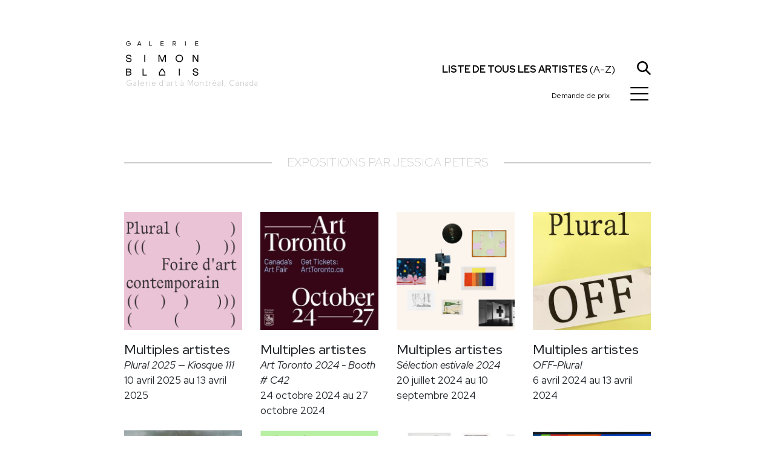

--- FILE ---
content_type: text/html; charset=utf-8
request_url: https://galeriesimonblais.com/fr/artistes/jessica-peters/expos
body_size: 7816
content:
<!DOCTYPE html><html lang="fr"><head><meta charset="utf-8"/><meta content="IE=edge" http-equiv="X-UA-Compatible"/><meta content="width=device-width, initial-scale=1, shrink-to-fit=no" name="viewport"/><meta content="yes" name="mobile-web-app-capable"/><meta content="yes" name="apple-mobile-web-app-capable"/><meta content="" name="apple-mobile-web-app-title"/><link href="/static/frontend/img/favicon.png" rel="shortcut icon"/><title>Jessica Peters - Galerie Simon Blais - Galerie d'art à Montréal</title><meta content="" name="description"/><meta content="" name="keywords"/><link href="https://fonts.googleapis.com" rel="preconnect"/><link crossorigin="" href="https://fonts.gstatic.com" rel="preconnect"/><link href="https://fonts.googleapis.com/css2?family=Red+Hat+Display:ital,wght@0,300..900;1,300..900&amp;display=swap" rel="stylesheet"/><link href="/static/frontend/libs/featherlight/featherlight.min.css" rel="stylesheet"/><link href="/static/frontend/libs/bootstrap-4.1.3/dist/css/bootstrap.GSB.css" rel="stylesheet"/><link href="/static/frontend/libs/font-awesome-4.7.0/css/font-awesome.min.css" rel="stylesheet"/><link href="/static/frontend/libs/hamburgers/hamburgers.css" rel="stylesheet"/><link href="/static/frontend/libs/select2-4.0.13/dist/css/select2.min.css" rel="stylesheet"/><link href="/static/frontend/css/styles.css?ver=20251007" rel="stylesheet"/><script src="/static/frontend/libs/jquery-3.5.1.min.js"></script><script src="/static/frontend/libs/popper.min.js"></script><script src="/static/frontend/libs/bootstrap-4.1.3/dist/js/bootstrap.min.js"></script><script src="/static/frontend/libs/featherlight/featherlight.min.js"></script><script src="/static/frontend/libs/featherlight/featherlight.gallery.min.js"></script><script src="/static/frontend/libs/select2-4.0.13/dist/js/select2.full.js"></script><script src="/static/frontend/libs/select2-4.0.13/dist/js/i18n/fr.js"></script><script src="/static/frontend/libs/pjax.js"></script><script>
        var csrf_token = "DUaWsTh1X0AsjD3Vkv2JXM5ckvHNhq7I3cUYyqV7ULy3Kxm4ipBuWRQjcXjsXGq1";
        ajax_loader_small = "<img src='/static/img/ajax_loader_small.gif' class='ajax_loader' alt=''>";
    </script><script>


    ajax_loader_small = "<img src='/static/img/ajax_loader_small.gif' class='ajax_loader' alt=''>";

    language_code = "fr";

    strings = {}
    strings["file_ready"] = "Fichier prêt";
   
    
    let urls = {};
    /* core.js */

    urls["submit_contact_form"] = "/fr/submit_contact_form";
    urls["search"] = "/fr/recherche/";
    urls["load_search_results"] = "/fr/load_search_results";
    urls["refresh_floating_cart"] = "/fr/panier/refresh_floating_cart";
    urls["refresh_cart_button"] = "/fr/panier/refresh_cart_button";
    urls["add_remove_to_cart"] = "/fr/panier/add_remove_to_cart";
    urls["show_more_artists"] = "/fr/artistes/show_more_artists";
    urls["submit_cart_form"] = "/fr/panier/submit_cart_form";

    
</script><script src="/static/frontend/js/project.js?ver=20251007"></script></head><body><div class="pace"></div><div class="navbar-wrapper" id="header_wrapper"><div class="navbar"><div class="container" id="header_wrapper_container"><div class="col-xs-2 col-sm-3 col-md-3 col-lg-5 col-xl-3 header_left_wrapper"><a class="header_logo" href="/fr/" rel="home" title="Home"><img alt="" class="img-fluid" id="header_logo_img" src="/static/frontend/img/logo_galerie_simon_blais.svg"/><br/><small class="logo_city">Galerie d'art à Montréal, Canada</small></a> <a class="header_logo_maison" href="/fr/" rel="home" title="Home"><img alt="" id="header_logo_img_maison" src="/static/frontend/img/maison_galerie_simon_blais.svg"/></a></div><div class="col-xs-12 col-sm-8 col-md-5 col-lg-6 col-xl-6 header_right_wrapper"><div id="mainmenu_wrapper"><div class="mega-nav__menu-item"><a class="menu-item__link menulink" href="/fr/"><div style="width: 30px"></div><span class="menu-item__title">Accueil</span></a></div><div class="mega-nav__menu-item"><a class="menu-item__link menulink" href="/fr/artistes/"><div style="width: 30px"></div><span class="menu-item__title">Artistes</span></a></div><div class="mega-nav__menu-item"><a class="menu-item__link menulink" href="/fr/expos/"><div style="width: 30px"></div><span class="menu-item__title">Expositions</span></a></div><div class="mega-nav__menu-item"><a class="menu-item__link menulink" href="/fr/foires/"><div style="width: 30px"></div><span class="menu-item__title">Foires</span></a></div><div class="mega-nav__menu-item"><a class="menu-item__link menulink" href="/fr/nouvelles/"><div style="width: 30px"></div><span class="menu-item__title">Nouvelles</span></a></div><div class="mega-nav__menu-item"><a class="menu-item__link menulink" href="/fr/publications/"><div style="width: 30px"></div><span class="menu-item__title">Publications</span></a></div><div class="mega-nav__menu-item"><a class="menu-item__link menulink" href="/fr/contact"><div style="width: 30px"></div><span class="menu-item__title">Contact</span></a></div><div class="menu_social_icons"><a href="https://www.facebook.com/Galerie.Simon.Blais/" target="_blank"><i class="fa fa-facebook"></i></a> <a href="https://www.instagram.com/galeriesimonblais/" target="_blank"><i class="fa fa-instagram"></i></a> <a href="https://vimeo.com/galeriesimonblais" target="_blank"><i class="fa fa-vimeo"></i></a></div><div class="menu_lang_links"><a class="menu_lang_link" href="/en/artists/jessica-peters/expos" onclick="toggle_mega_nav();"><span>EN</span></a></div></div><a href="javascript:void(0);" id="header_all_artists_link" onclick="toggle_artists_nav();" style="white-space: nowrap;"><span class="all_artists_text_small"><strong>Artistes</strong></span><span class="all_artists_text_large"><strong>Liste de tous les artistes</strong> (A-Z)</span></a> <a href="javascript:void(0);" id="header_search_link" onclick="toggle_search_bar ();"><img alt="" class="img-fluid header_picto" id="picto_loupe" src="/static/frontend/img/picto_loupe.svg"/></a><div class="ec-cart-widget" data-icon="CART" data-layout="" style="display:inline; top:9px; left:9px; position:relative;"></div><div style="display: inline;"><script charset="utf-8" data-cfasync="false" src="https://app.ecwid.com/script.js?73539649&amp;data_platform=code&amp;data_date=2022-03-22" type="text/javascript"></script><script type="text/javascript">Ecwid.init();</script></div><a class="ml-4 mr-2" href="javascript:void(0)" id="header_cart_link" onclick="toggle_floating_cart ();"><i class="cartcount" data-count="0" id="cart_counter" style="font-size:12px; font-style: normal;">Demande de prix</i></a><button class="hamburger hamburger--collapse" id="burger_button" onclick="toggle_mega_nav();" style="z-index:9999;" type="button"><span class="hamburger-box"><span class="hamburger-inner"></span></span></button></div></div></div></div><div class="container" id="search_bar_wrapper"><div class="row"><div class="col-md-12"><input class="form-control" id="search_bar_input" name="search_bar_input" onkeypress="if (event.keyCode == 13) {submit_search(); return false;};" placeholder="Recherche" type="text" value=""/></div></div></div><div class="container" id="all_artists_menu"><div class="row"><a class="pull-right" href="javascript:void(0);" onclick="toggle_artists_nav();" style="position:absolute; right:30px; top:20px; color:#fff;"><i class="fa fa-times"></i></a><div class="col-sm-3"><a class="all_artists_menu_link" href="/fr/artistes/edmund-alleyn">Edmund Alleyn</a><br/> <a class="all_artists_menu_link" href="/fr/artistes/barry_allikas">Barry Allikas</a><br/> <a class="all_artists_menu_link" href="/fr/artistes/marcel-barbeau">Marcel Barbeau</a><br/> <a class="all_artists_menu_link" href="/fr/artistes/marie-eve-beaulieu">Marie-Eve Beaulieu</a><br/> <a class="all_artists_menu_link" href="/fr/artistes/paul-vanier-beaulieu">Paul-Vanier Beaulieu</a><br/> <a class="all_artists_menu_link" href="/fr/artistes/carol-bernier">Carol Bernier</a><br/> <a class="all_artists_menu_link" href="/fr/artistes/norman-bluhm">Norman Bluhm</a><br/> <a class="all_artists_menu_link" href="/fr/artistes/paul-emile-borduas">Paul-Émile Borduas</a><br/> <a class="all_artists_menu_link" href="/fr/artistes/michel-campeau">Michel Campeau</a><br/> <a class="all_artists_menu_link" href="/fr/artistes/bertrand-carriere">Bertrand Carrière</a><br/> <a class="all_artists_menu_link" href="/fr/artistes/serge-clement">Serge Clément</a><br/> <a class="all_artists_menu_link" href="/fr/artistes/louis-philippe-cote">Louis-Philippe Côté</a><br/> <a class="all_artists_menu_link" href="/fr/artistes/charles-daudelin">Charles Daudelin</a><br/> <a class="all_artists_menu_link" href="/fr/artistes/olivier_debre">Olivier Debré</a><br/> <a class="all_artists_menu_link" href="/fr/artistes/jean-sebastien-denis">Jean-Sébastien Denis</a><br/></div><div class="col-sm-3"><a class="all_artists_menu_link" href="/fr/artistes/catherine-farish">Catherine Farish</a><br/> <a class="all_artists_menu_link" href="/fr/artistes/marcelle-ferron">Marcelle Ferron</a><br/> <a class="all_artists_menu_link" href="/fr/artistes/sam-francis">Sam Francis</a><br/> <a class="all_artists_menu_link" href="/fr/artistes/yves-gaucher">Yves Gaucher</a><br/> <a class="all_artists_menu_link" href="/fr/artistes/alan_glass">Alan Glass</a><br/> <a class="all_artists_menu_link" href="/fr/artistes/betty-goodwin">Betty Goodwin</a><br/> <a class="all_artists_menu_link" href="/fr/artistes/michel-goulet">Michel Goulet</a><br/> <a class="all_artists_menu_link" href="/fr/artistes/roseline-granet">Roseline Granet</a><br/> <a class="all_artists_menu_link" href="/fr/artistes/isabelle-guimond">Isabelle Guimond</a><br/> <a class="all_artists_menu_link" href="/fr/artistes/ann-hamilton">Ann Hamilton</a><br/> <a class="all_artists_menu_link" href="/fr/artistes/jacques-hurtubise">Jacques Hurtubise</a><br/> <a class="all_artists_menu_link" href="/fr/artistes/jean-paul-jerome">Jean-Paul Jérôme</a><br/> <a class="all_artists_menu_link" href="/fr/artistes/denis-juneau">Denis Juneau</a><br/> <a class="all_artists_menu_link" href="/fr/artistes/benjamin_klein">Benjamin Klein</a><br/> <a class="all_artists_menu_link" href="/fr/artistes/harold-klunder">Harold Klunder</a><br/></div><div class="col-sm-3"><a class="all_artists_menu_link" href="/fr/artistes/josiane_lanthier">Josiane Lanthier</a><br/> <a class="all_artists_menu_link" href="/fr/artistes/alexis-lavoie">Alexis Lavoie</a><br/> <a class="all_artists_menu_link" href="/fr/artistes/fernand-leduc">Fernand Leduc</a><br/> <a class="all_artists_menu_link" href="/fr/artistes/serge-lemoyne">Serge Lemoyne</a><br/> <a class="all_artists_menu_link" href="/fr/artistes/rita-letendre">Rita Letendre</a><br/> <a class="all_artists_menu_link" href="/fr/artistes/francois-xavier-marange">François-Xavier Marange</a><br/> <a class="all_artists_menu_link" href="/fr/artistes/jean-mcewen">Jean McEwen</a><br/> <a class="all_artists_menu_link" href="/fr/artistes/joan-miro">Joan Mirò</a><br/> <a class="all_artists_menu_link" href="/fr/artistes/joan-mitchell">Joan Mitchell</a><br/> <a class="all_artists_menu_link" href="/fr/artistes/guido-molinari">Guido Molinari</a><br/> <a class="all_artists_menu_link" href="/fr/artistes/david-nash">David Nash</a><br/> <a class="all_artists_menu_link" href="/fr/artistes/julie-ouellet">Julie Ouellet</a><br/> <a class="all_artists_menu_link" href="/fr/artistes/alfred-pellan">Alfred Pellan</a><br/> <a class="all_artists_menu_link" href="/fr/artistes/jessica-peters">Jessica Peters</a><br/> <a class="all_artists_menu_link" href="/fr/artistes/jean-paul-riopelle">Jean Paul Riopelle</a><br/></div><div class="col-sm-3"><a class="all_artists_menu_link" href="/fr/artistes/louise-robert">Louise Robert</a><br/> <a class="all_artists_menu_link" href="/fr/artistes/natalja_scerbina">Natalja Scerbina</a><br/> <a class="all_artists_menu_link" href="/fr/artistes/sean-scully">Sean Scully</a><br/> <a class="all_artists_menu_link" href="/fr/artistes/marc-seguin">Marc Séguin</a><br/> <a class="all_artists_menu_link" href="/fr/artistes/richard-serra">Richard Serra</a><br/> <a class="all_artists_menu_link" href="/fr/artistes/mark-stebbins">Mark Stebbins</a><br/> <a class="all_artists_menu_link" href="/fr/artistes/francoise-sullivan">Françoise Sullivan</a><br/> <a class="all_artists_menu_link" href="/fr/artistes/miyuki-tanobe">Miyuki Tanobe</a><br/> <a class="all_artists_menu_link" href="/fr/artistes/antoni-tapies">Antoni Tàpies</a><br/> <a class="all_artists_menu_link" href="/fr/artistes/frederique_ulman_gagne">Frédérique Ulman-Gagné</a><br/> <a class="all_artists_menu_link" href="/fr/artistes/irene-f-whittome">Irene F. Whittome</a><br/> <a class="all_artists_menu_link" href="/fr/artistes/zao-wou-ki">Zao Wou-Ki</a><br/></div></div></div><div id="floating_cart_wrapper"><div class="container mt-5 mb-5"><div class="row"><div class="col-xs-12 col-md-12"><h3 class="heading_with_line"><span>Demande de prix</span></h3></div><a class="pull-right" href="javascript:void(0);" onclick="toggle_floating_cart();" style="position:absolute; right:30px; top:0px; z-index:999; color:#000;"><i class="fa fa-times" style="font-size:30px;"></i></a><div class="col-xs-12 col-md-5">Votre demande de prix est vide.<br style="clear:both;"/><br/><br/> <a class="btn btn-md btn-black" href="javascript:void(0);" onclick="toggle_floating_cart();">Continuer à ajouter des items</a></div></div></div></div><div class="content_bg" id="mainblock" style="position: relative"><main class="container" role="main"><h1 class="heading_with_line muted mt-5 mb-5"><span>Expositions par Jessica Peters</span></h1><div class="row mt-5 mb-5"><a class="expo_list_box col-md-3" href="/fr/expos/plural_2025_kiosque_111"><img class="img-fluid" src="/media/images/expo/image/441c6eb1-b0fc-413c-b657-7ead6ad2a125/thumb/dates_rose_fr-2.png"/><h3 class="expo_list_box_artists">Multiples artistes</h3><div class="expo_list_box_name">Plural 2025 — Kiosque 111</div><div class="expo_list_box_dates">10 avril 2025 au 13 avril 2025</div></a> <a class="expo_list_box col-md-3" href="/fr/expos/art_toronto_2024"><img class="img-fluid" src="/media/images/expo/image/9531a84c-0c3a-41f8-bfb0-588cc3c14fff/thumb/art-toronto-2024-logo.jpg"/><h3 class="expo_list_box_artists">Multiples artistes</h3><div class="expo_list_box_name">Art Toronto 2024 - Booth # C42</div><div class="expo_list_box_dates">24 octobre 2024 au 27 octobre 2024</div></a> <a class="expo_list_box col-md-3" href="/fr/expos/selection_estivale_2024"><img class="img-fluid" src="/media/images/expo/image/0a806317-c64f-425e-9a48-af8781e42994/thumb/sans-titre-1.png"/><h3 class="expo_list_box_artists">Multiples artistes</h3><div class="expo_list_box_name">Sélection estivale 2024</div><div class="expo_list_box_dates">20 juillet 2024 au 10 septembre 2024</div></a> <a class="expo_list_box col-md-3" href="/fr/expos/off_plural"><img class="img-fluid" src="/media/images/expo/image/9944309a-5491-4ba5-ab21-01a80f329267/thumb/img_4320.jpg"/><h3 class="expo_list_box_artists">Multiples artistes</h3><div class="expo_list_box_name">OFF-Plural</div><div class="expo_list_box_dates">6 avril 2024 au 13 avril 2024</div></a> <a class="expo_list_box col-md-3" href="/fr/expos/oeuvres_recentes"><img class="img-fluid" src="/media/images/expo/image/1f5df044-7e8e-4d1f-a8dc-82187ec5dfd8/thumb/peters_2022_arena.jpg"/><h3 class="expo_list_box_artists">Jessica Peters</h3><div class="expo_list_box_name">Œuvres récentes</div><div class="expo_list_box_dates">17 janvier 2024 au 24 février 2024</div></a> <a class="expo_list_box col-md-3" href="/fr/expos/foire_plural_2023"><img class="img-fluid" src="/media/images/expo/image/1eb8adc2-84c4-41aa-891b-8a2b64e33053/thumb/web-gsb-plural_galerie_simon_blais-copie.jpeg"/><h3 class="expo_list_box_artists">Multiples artistes</h3><div class="expo_list_box_name">Foire Plural 2023</div><div class="expo_list_box_dates">21 avril 2023 au 23 avril 2023</div></a> <a class="expo_list_box col-md-3" href="/fr/expos/selection_estivale_exposition_virtuelle"><img class="img-fluid" src="/media/images/expo/image/b23a937a-2112-4596-9ffc-cd4ccd9c821f/thumb/vignette_selection_estivale-1.jpg"/><h3 class="expo_list_box_artists">Multiples artistes</h3><div class="expo_list_box_name">Sélection estivale: exposition virtuelle</div><div class="expo_list_box_dates">23 août 2022 au 10 septembre 2022</div></a> <a class="expo_list_box col-md-3" href="/fr/expos/perspectives_geometriques_et_minimalistes"><img class="img-fluid" src="/media/images/expo/image/5a323a6e-edc8-4f9c-b823-62926ab0acf2/thumb/19_jerome_1993_cometes_glh0562_photo-guy-lheureux.jpg"/><h3 class="expo_list_box_artists">Multiples artistes</h3><div class="expo_list_box_name">Perspectives géométriques et minimalistes</div><div class="expo_list_box_dates">2 avril 2022 au 14 mai 2022</div></a> <a class="expo_list_box col-md-3" href="/fr/expos/papier_2021"><img class="img-fluid" src="/media/images/expo/image/acfc143c-47ae-465c-b54b-111ea74c0d79/thumb/1000x900_fr.png"/><h3 class="expo_list_box_artists">Multiples artistes</h3><div class="expo_list_box_name">Papier 2021</div><div class="expo_list_box_dates">26 novembre 2021 au 28 novembre 2021</div></a> <a class="expo_list_box col-md-3" href="/fr/expos/papier-20"><img class="img-fluid" src="/media/images/expo/image/fbe68195-390b-4ff0-a723-7fa1a3c6abc6/thumb/facebook_ig_4-21.png"/><h3 class="expo_list_box_artists">Multiples artistes</h3><div class="expo_list_box_name">PAPIER 20</div><div class="expo_list_box_dates">4 juin 2020 au 21 juin 2020</div></a> <a class="expo_list_box col-md-3" href="/fr/expos/invasions"><img class="img-fluid" src="/media/images/expo/image/79b2ec87-1ae7-4960-b1fd-d7cc5930eec8/thumb/jessica-peters_invasion_10-2019_glh8797_photo-guy-lheureux.jpg"/><h3 class="expo_list_box_artists">Jessica Peters</h3><div class="expo_list_box_name">Invasions</div><div class="expo_list_box_dates">19 octobre 2019 au 16 novembre 2019</div></a> <a class="expo_list_box col-md-3" href="/fr/expos/depuis-30-ans-maintenant"><img class="img-fluid" src="/media/images/expo/image/3fa81f5d-f6a5-4ca1-ac90-4f4ced945430/thumb/depuis-30-ans-maintenant_glh9197_photo-guy-lheureux.jpg"/><h3 class="expo_list_box_artists">Multiples artistes</h3><div class="expo_list_box_name">Depuis 30 ans - Maintenant</div><div class="expo_list_box_dates">11 mai 2019 au 29 juin 2019</div></a> <a class="expo_list_box col-md-3" href="/fr/expos/papier19"><img class="img-fluid" src="/media/images/expo/image/6339d9a1-8d7a-4691-b7ac-0b157116ad0e/thumb/66425b6aa594bacd700af817_3-papier-billet.jpg"/><h3 class="expo_list_box_artists">Multiples artistes</h3><div class="expo_list_box_name">Papier19</div><div class="expo_list_box_dates">25 avril 2019 au 28 avril 2019</div></a> <a class="expo_list_box col-md-3" href="/fr/expos/exposition-dete"><img class="img-fluid" src="/media/images/expo/image/1b94974b-0937-44ef-acb2-5f5d4f757a03/thumb/_glh1923_photoguylheureux.jpg"/><h3 class="expo_list_box_artists">Multiples artistes</h3><div class="expo_list_box_name">Exposition d'été</div><div class="expo_list_box_dates">14 juillet 2018 au 1 septembre 2018</div></a> <a class="expo_list_box col-md-3" href="/fr/expos/programme-vacances-travail-salle-3"><img class="img-fluid" src="/media/images/expo/image/8eea1ad6-562d-4828-ab76-97452be96b75/thumb/pvt_salle-2_glh2363_photoguylheureux.jpg"/><h3 class="expo_list_box_artists">Multiples artistes</h3><div class="expo_list_box_name">Programme Vacances-Travail salle 3</div><div class="expo_list_box_dates">3 mars 2018 au 7 avril 2018</div></a> <a class="expo_list_box col-md-3" href="/fr/expos/topographies-quotidiennes"><img class="img-fluid" src="/media/images/expo/image/aeaba4f1-f43a-431b-bbb6-9b37cb9cbe49/thumb/peters_mars-2017_vue-d-exposition_dsc5217_photoguylheureux.jpg"/><h3 class="expo_list_box_artists">Jessica Peters</h3><div class="expo_list_box_name">Topographies quotidiennes</div><div class="expo_list_box_dates">8 mars 2017 au 15 avril 2017</div></a> <a class="expo_list_box col-md-3" href="/fr/expos/a-deux-cest-mieux"><img class="img-fluid" src="/media/images/expo/image/6cd31e09-9f3a-4ceb-a910-86e72c31367e/thumb/vue-d-expo_a-deux-c-est-mieux_dsc2040_photoguylheureux.jpg"/><h3 class="expo_list_box_artists">Multiples artistes</h3><div class="expo_list_box_name">À deux, c'est mieux!</div><div class="expo_list_box_dates">7 septembre 2016 au 1 octobre 2016</div></a> <a class="expo_list_box col-md-3" href="/fr/expos/re"><img class="img-fluid" src="/media/images/expo/image/75e9435d-59d8-4842-87b7-c6ae94b0c24e/thumb/_dsc8108_photo-guy-lheureux.jpg"/><h3 class="expo_list_box_artists">Multiples artistes</h3><div class="expo_list_box_name">Re :</div><div class="expo_list_box_dates">18 novembre 2015 au 23 décembre 2015</div></a> <a class="expo_list_box col-md-3" href="/fr/expos/espaces-momentanes"><img class="img-fluid" src="/media/images/expo/image/26cf8432-b15e-4599-9fb6-8e440bd6e15e/thumb/_dsc5463photo-guy-lheureux.jpg"/><h3 class="expo_list_box_artists">Jessica Peters</h3><div class="expo_list_box_name">Espaces momentanés</div><div class="expo_list_box_dates">25 février 2015 au 4 avril 2015</div></a> <a class="expo_list_box col-md-3" href="/fr/expos/2014-ici-maintenant"><img class="img-fluid" src="/media/images/expo/image/de8bc763-c547-4c2e-9c0d-80a2ba4fb19d/thumb/logo_2014.jpg"/><h3 class="expo_list_box_artists">Multiples artistes</h3><div class="expo_list_box_name">2014 - Ici, maintenant</div><div class="expo_list_box_dates">18 juin 2014 au 26 juillet 2014</div></a> <a class="expo_list_box col-md-3" href="/fr/expos/lieux-echafaudes"><img class="img-fluid" src="/media/images/expo/image/d6d8436c-a39f-4775-ba3a-1e5dabc0408f/thumb/_mg_6317.jpg"/><h3 class="expo_list_box_artists">Multiples artistes</h3><div class="expo_list_box_name">Lieux échafaudés</div><div class="expo_list_box_dates">21 novembre 2012 au 22 décembre 2012</div></a></div><h3 class="heading_with_line muted"><span>À propos de l'artiste</span></h3><div class="row"><div class="col-xs-12 col-md-6"><img alt="Jessica Peters" class="img-fluid" src="/media/images/artist/image/e5ad17b3-329e-4d72-895d-a70b9e2ee47d/image/photo_jessica_peters.jpg"/></div><div class="col-xs-12 col-md-6 artist_bio truncated"><h1 class="mb-4">Jessica Peters</h1><p style="">Le travail pictural de Jessica Peters prend ancrage dans son environnement immédiat et s’inspire du passage du temps inscrit dans le paysage. Ses tableaux représentent des aménagements d’espaces et de paysages construits à partir de fragments de structures architecturales et lieux actuels. Ils juxtaposent des perceptions diverses et proposent plusieurs paradoxes formels. Soumise à de nombreuses techniques de masquage, sablage, empâtement et grattage, la surface picturale porte le poids de la matière et révèle le pouvoir évocateur des couleurs et des textures.</p><p style="">Née en 1986 à Saint-Jérôme, Jessica Peters vit et travaille dans les Laurentides, au Québec. Elle est titulaire d’un baccalauréat en arts visuels et médiatiques de l’Université du Québec à Montréal (2009). Son travail a notamment été présenté à la galerie Nancy Margolis de New York (2018), à la Maison de la culture Mercier (2014), chez Art Mûr (2014), au Musée d’art contemporain des Laurentides (2013), à la TOAF de Toronto (2013). Ses œuvres figurent dans diverses collections privées et publiques, dont celles de Loto-Québec, de la banque d’œuvres d’art du Musée d’art contemporain des Laurentides, de la Ville d’Ottawa et de la Ville de Montréal.</p></div></div><div class="mt-5 mb-5" id="artist_buttons"><a class="artist_button btn btn-lg btn-black" href="/fr/artistes/jessica-peters">Oeuvres</a> <a class="artist_button btn btn-lg btn-black" href="/fr/artistes/jessica-peters/expos">Expositions</a> <a class="artist_button btn btn-lg btn-black" href="/fr/artistes/jessica-peters/media">Nouvelles</a></div><h2 class="see_also_h2 mt-5 mb-5">Vous aimerez peut-être</h2><section class="section section-home-grids artists-might-also-like"><div class="row padding-row--top-small grid-group"><div class="col-12 col-lg-6"><div class="row"><div class="col-6"><a class="artist_list_link grid-box grid-box-4" href="/fr/artistes/marie-eve-beaulieu" style="color:inherit; display:block; background-image:url('/media/images/artist/default_work_image/d71e1e53-4078-48b5-8bfe-45ab389bb4a7/image/beaulieu_2024_on-s-est-arrete-en-chemin_guylheureux.jpg'); background-size: cover;"><div class="grid-box-inner">Marie-Eve Beaulieu</div></a></div><div class="col-6"><a class="artist_list_link grid-box grid-box-5" href="/fr/artistes/isabelle-guimond" style="color:inherit; display:block; background-image:url('/media/images/workphoto/image/a140feac-4acc-4c00-93b5-96ce73bda7b8/image/19-cette-lueur-dans-laquelle-je-mepanche-lattention.jpg'); background-size: cover;"><div class="grid-box-inner">Isabelle Guimond</div></a></div></div></div><div class="col-12 col-lg-6"><div class="row"><div class="col-6"><a class="artist_list_link grid-box grid-box-4" href="/fr/artistes/alexis-lavoie" style="color:inherit; display:block; background-image:url('/media/images/artist/default_work_image/3b04e939-c88d-4a0e-bd9e-c613138eb078/image/lavoie_2022_cimetiere-daustin-4_monotype-sur-bois_img_5369.jpg'); background-size: cover;"><div class="grid-box-inner">Alexis Lavoie</div></a></div><div class="col-6"><a class="artist_list_link grid-box grid-box-5" href="/fr/artistes/julie-ouellet" style="color:inherit; display:block; background-image:url('/media/images/artist/default_work_image/1084beef-e266-40e5-b5b8-5caa54351241/image/ouellet_2015_flanerie_nb_15-01_encre_acrylique_sur_papier_285_x_38_cm11x15po.jpg'); background-size: cover;"><div class="grid-box-inner">Julie Ouellet</div></a></div></div></div></div></section></main></div><section class="footer"><div class="footer_social_icons"><a href="https://www.facebook.com/Galerie.Simon.Blais/" target="_blank"><i class="fa fa-facebook"></i></a> <a href="https://www.instagram.com/galeriesimonblais/" target="_blank"><i class="fa fa-instagram"></i></a> <a href="https://vimeo.com/galeriesimonblais" target="_blank"><i class="fa fa-vimeo"></i></a></div><a class="btn btn-default btn-lg" href="https://galeriesimonblais.us2.list-manage.com/subscribe?u=cef298fcd9860d5f65d2fe196&amp;id=1d609dadc4&amp;orig-lang=1" target="_blank">Inscrivez-vous à l’infolettre</a><div class="footer_text"><p>5420 St-Laurent, local 100, Montréal | 514-849-1165 | <a data-pjax-state="" href="mailto:info@galeriesimonblais.com" target="_blank">info@galeriesimonblais.com</a><br/>Mardi au vendredi : 10 h à 18 h | Samedi : 10 h à 17 h <br/><small>© Galerie Simon Blais | Tous droits réservés</small></p><p><small>Les prix affichés sont sujets à changement sans préavis | <a data-pjax-state="" href="https://www.galeriesimonblais.com/fr/politique_de_confidentialite/">Politique de confidentialité</a></small></p></div></section></body></html>

--- FILE ---
content_type: text/css
request_url: https://galeriesimonblais.com/static/frontend/css/styles.css?ver=20251007
body_size: 26250
content:

body {margin-top:0; font-family: 'Red Hat Display'; font-size:16px;}


.pace {
    z-index:999999;
    top:0; left:0;
    position: fixed;
    -webkit-pointer-events: none;
    pointer-events: none;
    p
    -webkit-user-select: none;
    -moz-user-select: none;
    user-select: none;
}

.content_block_wrapper {margin-bottom:30px;}

.pace-inactive {
    display: none;
}

.pace .pace-progress {
    background: #29d;
    position: fixed;
    z-index: 2000;
    top: 0;
    right: 100%;
    width: 100%;
    height: 2px;
}


/*General*/
a, button {outline: 0 !important; text-decoration: none;}
a:hover {text-decoration: none;}
h1{font-size:25px;}

blockquote {

    padding: 10px 20px;
    margin: 0 0 20px;
    border-left: 5px solid #eee;

}


/* Style the buttons that are used to open and close the accordion panel */
.accordion {
  background-color: #fafafa;
  color: #191919;
  cursor: pointer;
  padding: 18px;
  width: 100%;
  text-align: left;
  border: none;
    font-weight: bold;
  outline: none;
  transition: 0.4s;
}

/* Add a background color to the button if it is clicked on (add the .active class with JS), and when you move the mouse over it (hover) */
.accordion:hover {
  background-color:#fafafa;
}

/* Style the accordion panel. Note: hidden by default */
.accordeon_panel {
  padding-top: 20px;
  background-color: white;
  display: none;
  overflow: hidden;
}




/*Header*/
.header_logo img {width:200px}
.header_logo_maison img {width:20px; display: none}
#header_wrapper {-webkit-transition: all 0.1s linear;-moz-transition: all 0.1s linear;-o-transition: all 0.1s linear;transition: all 0.1s linear;}
.header_left_wrapper {padding-left:18px;}
.header_right_wrapper {text-align: right; padding-top:76px; }
.header_picto {margin-left:18px; height:23px; position:relative; bottom:3px; }
#header_search_link {margin-left:0}

@media (max-width: 767px) {
    .header_picto {margin-left:10px; }
    #header_wrapper_container {padding:10px !important;}
}
#header_wrapper {background-color:#fff !important; z-index: 99999; position:relative;}
.header_logo img {margin-top:30px;}
@media (min-width: 576px) {
    body.header_sticky {margin-top:160px;}
    #header_wrapper.sticky {padding-top:0; padding-bottom:15px; background:#fff;}
    #header_wrapper.sticky .header_logo img {display:none;}
    #header_wrapper.sticky .header_logo_maison img {display:block;}
    #header_wrapper.sticky .header_left_wrapper {padding-top:16px;}
    #header_wrapper.sticky .header_right_wrapper {padding-top:16px;}
}
@media (max-width: 767px) {
    .header_logo img {margin-top:10px;}
}


@media (max-width: 1439px) {
    .header_logo img {width:120px}
}
@media (max-width: 991px) {
    .header_right_wrapper {padding-top:20px; text-align: right; width:100%;}

}
@media (max-width: 767px) {
    .header_logo img {width:100%;}
    .header_right_wrapper {padding:25px 0 0 0;}
}

.logo_city {color:#ccc; letter-spacing: 1px; padding:5px 0;}
@media (max-width: 991px) {
    .logo_city {display:none;}
}

body.header_sticky .logo_city {display:none;}


#header_all_artists_link {color:#000; text-transform: uppercase; display: inline-block;  font-size:16px; padding:10px 15px;}
#header_all_artists_link:hover {color:#666;}
#header_all_artists_link.active {background:#000; color:#fff;}
@media (max-width: 991px) {
    .all_artists_text_large {display: none;}
    .all_artists_text_small {display: inline;}
    #header_all_artists_link {padding:10px 5px;}

}
@media (min-width: 991px) {
    .all_artists_text_large {display: inline;}
    .all_artists_text_small {display: none;}
}





#floating_cart_wrapper {z-index: 999999; top:0; width: 0; font-size:15px; line-height: 25px; height: 0; overflow-x:hidden !important; overflow-y:scroll !important; position:fixed;  transition: 0.2s; background:#fff; z-index: 9999; margin: auto; padding-top:30px; left: 0;right: 0;}
body.floatingcart_open #floating_cart_wrapper {
    width: 100%;
    height: 100vh;
    opacity:0.97;
    z-index: 999999;
}
#floating_cart_wrapper a.cart_item_link {color:inherit}
#floating_cart_wrapper a.cart_item_link:hover {opacity:0.9}

@media (max-width: 400px) {
    .btn_group_floating_cart a {margin-top:15px;}
}


body.floatingcart_open {overflow:hidden !important;}
.cart_qty_button {font-weight:normal; font-size:11px; padding:0 5px}

.page_cart_items a {color:inherit}
.page_cart_items a:hover {opacity:0.9}


#all_artists_menu {height:0; font-size:18px; width:1300px; line-height: 25px; font-weight:500;  overflow: hidden !important; position:fixed;
    transition: 0.2s; background:#191919; z-index: 9999;  margin: auto; margin-top:30px; left: 0;right: 0; }
body.artistsmenuopen #all_artists_menu {height:auto; width:1300px; padding:40px; overflow-y: scroll; overflow-x:hidden;}
.all_artists_menu_link {color:#fff; text-transform: uppercase; }
.artist_list_link  {color:inherit; font-weight:700; font-size:22px;}


main {background:#fff; border:30px solid #fff; padding-bottom:30px;}
@media (max-width: 767px) {
    main {background:#fff; border:5px solid #fff; padding-bottom:30px;}
}
body.header_sticky #all_artists_menu {margin-top:0; top:100px;}

@media (max-width: 991px) {
    body.artistsmenuopen {margin:0; overflow:hidden;}
    body.artistsmenuopen #all_artists_menu {height:100vh; width:100vw; padding:40px; overflow-y: scroll !important; padding-bottom:100px; margin-bottom:100px; overflow-x:hidden; margin-top:0px; z-index:999999; position: fixed !important; top:0 !important; left:0;}
    body.artistsmenuopen #all_artists_menu .col-lg-3:last-child {margin-bottom:100px;}
}


#search_bar_wrapper {width: 0;  font-size:18px; line-height: 25px; height: 0; font-weight:500; overflow: hidden !important; position:fixed;  transition: 0.2s; background:#fff; z-index: 9999;  margin: auto; margin-top:30px; left: 0;right: 0; }
#search_bar_wrapper.open {height:100px; width:100%; padding:40px; overflow-y: scroll; overflow-x:hidden;}
#search_bar_input {padding:20px; border-radius:0; width:80%; background:#fff; position:relative; margin:auto; font-weight:normal; font-size:23px;  }
::placeholder {
    color: #ccc !important;
}
::-webkit-input-placeholder { /* Chrome/Opera/Safari */
    color: #ccc  !important;;
}
::-moz-placeholder { /* Firefox 19+ */
    color: #ccc  !important;;
}
:-ms-input-placeholder { /* IE 10+ */
    color: #ccc  !important;;
}
:-moz-placeholder { /* Firefox 18- */
    color: #ccc  !important;;
}


/*  */
.content_bg {/*background-image: url(../img/bottom_bg.jpg); background-repeat: repeat-x; background-position: bottom;*/}

@media (min-width: 575px) {
    .sticky {position: fixed !important; top: 0; width: 100%}
    .sticky + .content {padding-top: 80px;}
}
@media (max-width: 489px) {

}


#mainmenu_wrapper {text-align:right; padding:0; line-height: 36px; box-sizing: border-box; background:#191919; width: 0; height: 0;  overflow-x: hidden; transition: 0.2s; position:absolute; top:-30px; right:15px; }
#mainmenu_wrapper a {font-weight:normal; text-transform:uppercase; font-size:19px; color:#fff;}

#mainmenu_wrapper .menu_social_icons {margin-bottom:10px; margin-top:20px;}
#mainmenu_wrapper .menu_social_icons a {font-size:21px; color:#fff; margin-left:10px;}
#mainmenu_wrapper .menu_social_icons a:hover {color:#ddd;}
#mainmenu_wrapper .menu_lang_links a {font-size:18px; color:#fff; margin-left:10px;}
#mainmenu_wrapper .menu_lang_links a:hover {color:#ddd;}


body.mainmenu_open #mainmenu_wrapper {width:267px; padding:170px 35px 10px 20px; height: 573px; position: absolute; z-index: 100;}
#burger_button {z-index:2000; position:relative; top:4px; margin-left:20px; padding-right:0; width:40px;}
body.mainmenu_open #burger_button {color:#fff; right:30px;}


@media (max-width: 767px) {
    body.mainmenu_open {padding:0; margin:0; overflow: hidden !important;}
    body.mainmenu_open #mainmenu_wrapper {padding-top:200px; width:100%;
        height:120vh; right:0; margin:0; position:fixed;  overflow-y: scroll !important; padding:120px 35px 10px 20px; z-index: 100;}
    body.mainmenu_open .hamburger-box {position:fixed; top:20px; right:20px;}
    #mainmenu_wrapper a {font-size:30px; margin-bottom:20px; }
    #burger_button {margin-left:0}
}

#header_wrapper_container {padding:9px 30px 0 30px;}

@media (max-width: 489px) {
    #header_wrapper_container {padding-bottom:20px;}
}

.home_banner_text_wrapper {font-size:18px; background:#fff; position:absolute; top:135px; left:0; width:450px; padding:30px; z-index: 9999; opacity:0.97}
.home_banner_text_wrapper h2 {font-weight: bold; font-size:27px;}
.home_banner_text_wrapper h3 {font-weight: normal; text-transform: uppercase; font-size:20px;}
.home_banner_text_wrapper p {margin-bottom: 0;}
#carousel_mobile {display:none;}
#carousel_desktop {display:block;}


.home_banner_text_mobile {font-size:17px; line-height: 20px; margin-top:20px; }
.home_banner_text_mobile_link {color:inherit }
.home_banner_text_mobile_link:hover {color:inherit; opacity:0.8;}
.home_banner_text_mobile h2 {font-weight: bold; font-size:20px;}
.home_banner_text_mobile h3 {font-weight: normal; text-transform: uppercase; font-size:17px;}
.home_banner_text_mobile p {margin-bottom: 0;}

@media (max-width: 767px) {
    .home_banner_text_wrapper {font-size:15px; bottom:10px; left:0; width:450px;}
    .home_banner_text_wrapper h2 {font-size:20px;}
    .home_banner_text_wrapper h3 {font-size:15px;}
    .home_banner_text_wrapper p {}

    #carousel_mobile {display:block;}
    #carousel_desktop {display:none;}
}
@media (max-width: 489px) {
    #carousel_mobile {display:block;}
    #carousel_desktop {display:none;}

}

section.call_to_action {text-align: center; padding:40px 0;}
@media (max-width: 767px) {
    .call_to_action a {font-size:15px;}
}

.carousel-control-prev {left:-196px;}
.carousel-control-next {right:-196px;}
@media (max-width: 767px) {
    .carousel-control-prev {left:-120px;}
    .carousel-control-next {right:-120px;}
}
@media (max-width: 587px) {
    .carousel-control-prev {left:-50px;}
    .carousel-control-next {right:-50px;}
}


section.home_artists {margin-bottom:30px;}
.home_artist_box {height:440px; background-size:cover; }
.home_artist_box_inner {font-size:22px; position:absolute; bottom: -40px;}

@media (max-width: 1439px) {
    .home_artist_box {height:280px;}
}
@media (max-width: 767px) {
    .home_artist_box {height:200px;}
    .home_artist_box_inner {font-size:17px; padding-top:20px}
}
@media (max-width: 489px) {
    .home_artist_box_inner {font-size:15px; ; padding-top:20px}
    .home_artist_box {height:130px;}
}


/* Artists - GRID */
.section-home-grids .grid-group:not(:first-child) {margin-top: 2rem}
.section-home-grids .grid-box { background-size: cover; background-position: center center; background-repeat: no-repeat; position: relative;}
.section-home-grids .grid-box-1 { min-height: 815px; height: calc(100% - 2rem); margin-bottom: 2rem; position: relative }
.section-home-grids .grid-box-2 {height: 375px; margin-bottom: 4rem; margin-left:2rem;}
.section-home-grids .grid-box-3 {height: 375px; margin-left:2rem;}
.section-home-grids .grid-box-4 {height: 260px; margin-bottom: 4rem; }
.section-home-grids .grid-box-5 {height: 260px;}
.section-home-grids .grid-box-6 {height: 260px; margin-bottom: 2rem}
.section-home-grids .grid-box-7 {height: 260px;}
.section-home-grids .grid-box-8 {height: 582px;}

@media (max-width: 1439px) {
    .section-home-grids {}
    .section-home-grids .grid-box-inner  {font-size:17px !important;  vertical-align: bottom; line-height: 18px;}

    .section-home-grids .grid-box-1 { min-height: 515px; height: 515px;  margin-bottom: 2rem; position: relative }
    .section-home-grids .grid-box-1 .grid-box-inner  {top:530px;}

    .section-home-grids .grid-box-2 {height: 225px; margin-bottom: 4rem; margin-left:2rem;}
    .section-home-grids .grid-box-2 .grid-box-inner  {top:240px;}

    .section-home-grids .grid-box-3 {height: 226px; margin-left:2rem;}
    .section-home-grids .grid-box-3 .grid-box-inner  {top:241px;}

    .section-home-grids .grid-box-4 {height: 210px; margin-bottom: 4rem; }
    .section-home-grids .grid-box-4 .grid-box-inner  {top:225px;}

    .section-home-grids .grid-box-5 {height: 210px;}
    .section-home-grids .grid-box-5 .grid-box-inner  {top:225px;}

    .section-home-grids .grid-box-6 {height: 210px; margin-bottom: 2rem}
    .section-home-grids .grid-box-6 .grid-box-inner  {top:225px;}

    .section-home-grids .grid-box-7 {height: 210px;}
    .section-home-grids .grid-box-7 .grid-box-inner  {top:225px;}

    .section-home-grids .grid-box-8 {height: 485px;}
    .section-home-grids .grid-box-8 .grid-box-inner  {top:510px;}
}

@media (max-width: 991px) {
.section-home-grids {}
    .section-home-grids {margin-bottom:4rem !important;}
    .section-home-grids .grid-box-inner  {font-size:17px !important;  vertical-align: bottom; line-height: 18px;}

    .section-home-grids .grid-box-1 { min-height: 350px; height: 350px;  margin-bottom: 4rem; position: relative }
    .section-home-grids .grid-box-1 .grid-box-inner  {top:375px;}

    .section-home-grids .grid-box-2 { min-height: 350px; height: 350px;   margin-bottom: 4rem; margin-left:0rem;}
    .section-home-grids .grid-box-2 .grid-box-inner  {top:375px;}

    .section-home-grids .grid-box-3 { min-height: 350px; height: 350px;  margin-left:0rem; margin-bottom: 4rem; }
    .section-home-grids .grid-box-3 .grid-box-inner  {top:375px;}

    .section-home-grids .grid-box-4 { min-height: 250px; height: 250px;   margin-bottom: 4rem; }
    .section-home-grids .grid-box-4 .grid-box-inner  {top:275px;}

    .section-home-grids .grid-box-5 { min-height: 250px; height: 250px;  }
    .section-home-grids .grid-box-5 .grid-box-inner  {top:275px;}

    .section-home-grids .grid-box-6 { min-height: 250px; height: 250px;   margin-bottom: 4rem}
    .section-home-grids .grid-box-6 .grid-box-inner  {top:275px;}

    .section-home-grids .grid-box-7 { min-height: 250px; height: 250px;  }
    .section-home-grids .grid-box-7 .grid-box-inner  {top:275px;}

    .section-home-grids .grid-box-8 { min-height: 350px; height: 350px;  margin-bottom: 4rem }
    .section-home-grids .grid-box-8 .grid-box-inner  {top:375px;}
}

@media (max-width: 767px) {
.section-home-grids {}
    .section-home-grids {margin-bottom:3rem !important;}
    .section-home-grids .grid-box {margin-top:4rem !important; min-height: 350px!important; height: 350px!important; }

    .section-home-grids .grid-box-inner  {font-size:17px !important;  vertical-align: bottom; line-height: 18px !important; top:375px !important; position:relative; clear:both;}

    .section-home-grids .col-12.col-md-6 {margin-bottom:5rem !important;}
    .section-home-grids .col-12.col-lg-6 {margin-bottom:5rem !important;}
}

/* Artists you might also like */
.artists-might-also-like .grid-box-4 {height: 260px; margin-bottom: 4rem; }
.artists-might-also-like .grid-box-5 {height: 260px;}
@media (max-width: 1439px) {
    .artists-might-also-like .grid-box-4 {height: 200px; margin-bottom: 4rem; }
    .artists-might-also-like .grid-box-5 {height: 200px;}
    .artists-might-also-like .grid-box-inner  {font-size:20px !important;}
}
@media (max-width: 991px) {
    .artists-might-also-like .grid-box-4 {height: 300px; margin-bottom: 4rem; }
    .artists-might-also-like .grid-box-5 {height: 300px;}
}
@media (max-width: 767px) {
    .artists-might-also-like .grid-box-4 {height: 200px; margin-bottom: 4rem; }
    .artists-might-also-like .grid-box-5 {height: 200px;}
    .artists-might-also-like .grid-box-inner  {font-size:15px !important;}
}
@media (max-width: 489px) {
    .artists-might-also-like .grid-box-4 {height: 150px; margin-bottom: 4rem; }
    .artists-might-also-like .grid-box-5 {height: 150px;}
    .artists-might-also-like .grid-box-inner  {font-size:15px !important;}
}


.grid-box-inner {font-size:22px; position:absolute; bottom: -40px;}


/*Expos*/
.expo_summary_text {margin-top:25px; margin-bottom:70px;}
.expo_summary_artists {font-weight:bold; font-size:27px; margin-bottom:15px;}
.expo_summary_name {text-transform:uppercase; font-weight:normal; font-size:19px; margin-bottom:15px;}
.expo_summary_dates {font-weight:bold; font-size:19px; margin-bottom:15px;}
.expo_summary_short_text {font-weight:normal; font-size:19px;}

h2.upcoming_expos_title {
    position: relative;
    z-index: 1;
    text-align:center;
    font-size:27px;
    font-weight:300;
    text-transform:uppercase;
    margin-bottom:70px;
}
h2.upcoming_expos_title:before {
    border-top: 2px solid #000;
    content:"";
    margin: 0 auto; /* this centers the line to the full width specified */
    position: absolute; /* positioning must be absolute here, and relative positioning must be applied to the parent */
    top: 50%; left: 0; right: 0; bottom: 0;
    width: 100%;
    z-index: -1;
}

h2.upcoming_expos_title span {
    /* to hide the lines from behind the text, you have to set the background color the same as the container */
    background: #fff;
    padding: 0 0 0 25px;
}

@media (min-width: 768px) {
    .heading_with_line {
        position: relative;
        z-index: 1;
        text-align:center;
        font-size:27px;
        font-weight:300;
        text-transform:uppercase;
        margin-bottom:70px;
    }
    .heading_with_line:before {
        border-top: 2px solid #000;
        content:"";
        margin: 0 auto; /* this centers the line to the full width specified */
        position: absolute; /* positioning must be absolute here, and relative positioning must be applied to the parent */
        top: 50%; left: 0; right: 0; bottom: 0;
        width: 100%;
        z-index: -1;
    }

    .heading_with_line span {
        /* to hide the lines from behind the text, you have to set the background color the same as the container */
        background: #fff;
        padding: 0 25px 0 25px;
    }

    .heading_with_line.muted {
        position: relative !important;
        z-index: 1;
        text-align:center !important;
        font-size:20px !important;
        font-weight:300;
        text-transform:uppercase;
        margin-bottom:70px !important;
        color:#ccc;
    }
    .heading_with_line.muted:before {
        border-top: 2px solid #ccc !important;
        content:"" !important;
        margin: 0 auto !important; /* this centers the line to the full width specified */
        position: absolute !important; /* positioning must be absolute here, and relative positioning must be applied to the parent */
        top: 50%; left: 0; right: 0; bottom: 0;
        width: 100% !important;
        z-index: -1;
    }

    .heading_with_line.muted span {
        /* to hide the lines from behind the text, you have to set the background color the same as the container */
        background: #fff;
        padding: 0 25px 0 25px;
    }



    h3.about_the_artist {
        position: relative;
        z-index: 1;
        text-align:center;
        font-size:27px;
        font-weight:300;
        text-transform:uppercase;
        margin-bottom:70px;
    }
    h3.about_the_artist:before {
        border-top: 2px solid #000;
        content:"";
        margin: 0 auto; /* this centers the line to the full width specified */
        position: absolute; /* positioning must be absolute here, and relative positioning must be applied to the parent */
        top: 50%; left: 0; right: 0; bottom: 0;
        width: 100%;
        z-index: -1;
    }

    h3.about_the_artist span {
        /* to hide the lines from behind the text, you have to set the background color the same as the container */
        background: #fff;
        padding: 0 25px 0 25px;
    }
}

@media (max-width: 767px) {

}



/*Cart*/
#header_cart_link:hover {opacity:0.8}
#header_cart_link  i {
    color:#000;
    font-size:24px;
    text-align: center;
    vertical-align: middle;
    position: relative;
}



#header_cart_link  .cartcount.notempty:after {
    content: attr(data-count);
    position: absolute;
    background: #ff6600;
    height: 1rem;
    top: -0.7rem;
    right: -0.8rem;
    width: 1rem;
    text-align: center;
    line-height: 1rem;
    font-size: 0.7rem;
    border-radius: 50%;
    color: white;
    border: 1px solid #ff6600;
    font-family: sans-serif;
    font-weight: bold;
}

a.work_list_box {color:inherit}
.work_list_box .work_summary {color:inherit; padding-top:10px;}

.work_summary h3 {font-size:19px !important; margin:0; font-weight:normal; line-height: normal;}
.work_summary h1 {font-size:19px !important; margin:0; line-height: normal;}
.work_summary .techniques {font-size:19px; margin:0; line-height: normal;}
.work_summary .annees {font-size:19px; margin:0; line-height: normal;}
.work_summary .dimensions {font-size:19px; margin:0; line-height: normal;}
.work_summary .price {font-size:19px; margin:0; line-height: normal;}

a.work_list_box {}
a.work_list_box:hover {opacity:0.95}
a.work_list_box .img {background-size:contain; height: 200px; width:100%; background-position: left; background-repeat: no-repeat;}



#expo_years_wrapper {
    padding:10px 20px 10px 20px; border:2px solid #000;
    display: flex;
    justify-content: space-between;
}
#expo_years_wrapper a.active {color:#aaa}
#expo_years_wrapper a {color:#000; font-size:19px; font-weight:300}
#expo_years_wrapper a:hover {color:#ccc}

@media (max-width: 1439px) {
    #expo_years_wrapper {display:block; margin-top:15px;}
    #expo_years_wrapper a {margin:5px; display: inline-block;}
}

#artist_buttons {
    display: flex;
    justify-content: space-between;
}
.artist_button {width:100%; margin:20px;}
.artist_button:first-child {margin-left:0}
.artist_button:last-child {margin-right:0}

@media (max-width: 767px) {
    #artist_buttons {
        display: inline-block;
    }
    .artist_button {width:100%; margin:0 0 10px 0;}
    .artist_button:first-child {margin-left:0}
    .artist_button:last-child {margin-right:0}
}
.artist_bio {font-size:16px; text-align: justify}
.artist_bio strong {padding-right:3px;}
.artist_bio h1 {font-weight:bold; font-size:27px;}

#artist_see_also {
    display: flex;
    justify-content: space-between;
}

#artist_see_also .artist_list_box {height:300px; margin:20px;}
.artist_list_box_image {width:100%; height: 300px;}
.artist_list_box:first-child {margin-left:0}
.artist_list_box:last-child {margin-right:0}
.see_also_h2 {text-transform:uppercase; font-weight:500; font-size:27px;}

.artist_list_box_search {margin-bottom:20px; color:inherit}}
.artist_list_box_search .artist_list_box_image {width:100%; height: 300px;}
.artist_list_box_search .artist_list_box_name {font-size:17px; font-style:italic;}
.artist_list_box_search:first-child {margin-left:0}
.artist_list_box_search:last-child {margin-right:0}

.expo_list_box {margin-bottom:20px; color:inherit}
.expo_list_box:hover {color:inherit; opacity:0.95}
.expo_list_box_artists {font-size:22px; font-weight:500;margin-top:20px; margin-bottom:0; }
.expo_list_box_name {font-size:17px; font-style:italic;}
.expo_list_box_dates {font-size:17px;}


.expo_list_box_search {margin-bottom:20px; color:inherit}
.expo_list_box_search:hover {color:inherit; opacity:0.95}
.expo_list_box_search .expo_list_box_artists {font-size:17px; font-weight:500;margin-top:20px; margin-bottom:0; }
.expo_list_box_search .expo_list_box_name {font-size:13px; font-style:italic;}
.expo_list_box_search .expo_list_box_dates {font-size:13px;}


a.publication_list_box {color:inherit}
a.publication_list_box:hover {opacity:0.95}
a.publication_list_box .img {background-size:contain; height: 200px; width:100%; background-position: left; background-repeat: no-repeat;}
.publication_list_box_artists {font-size:22px; font-weight:500;margin-top:20px; margin-bottom:0; }
.publication_list_box_name {font-size:17px; font-style:italic;}
.publication_list_box_date {font-size:17px;}

a.publication_list_box_search {color:inherit}
a.publication_list_box_search:hover {opacity:0.95}
a.publication_list_box_search .img {background-size:contain; height: 200px; width:100%; background-position: left; background-repeat: no-repeat;}
a.publication_list_box_search .publication_list_box_name {font-size:17px; font-style:italic;}
a.publication_list_box_search .publication_list_box_date {font-size:13px;}

#cart_form h3 {font-size:20px;}

.publication_list_box_price {}

.cart_image_wrapper {
    max-width: 40px;
}

a.news_list_box {color:inherit}
a.news_list_box:hover {opacity:0.95}
a.news_list_box .img {background-size:contain; height: 200px; width:100%; background-position: left; background-repeat: no-repeat;}
.news_list_box_name {font-size:17px; font-style:italic;}
.news_list_box_date {font-size:17px;}

a.news_list_box_search {color:inherit}
a.news_list_box_search:hover {opacity:0.95}
a.news_list_box_search .img {background-size:contain; height: 100px; width:100%; background-position: left; background-repeat: no-repeat;}
a.news_list_box_search .news_list_box_name {font-size:17px; font-style:italic;}
a.news_list_box_search .news_list_box_date {font-size:13px;}


/*Footer*/
section.footer {min-height: 100px; background:#000; position:relative; width:100%; display:block; text-align: center; padding-top:30px; padding-bottom:60px;}
.footer_social_icons {margin-bottom:30px;}
.footer_social_icons a {font-size:31px; color:#fff; margin-left:10px; margin-right:10px;}
.footer_social_icons a:hover {color:#ddd;}
.footer_text {color:#fff; text-transform: uppercase; padding-top:30px; font-size:14px;}
.footer_text a {color:#fff;}
.footer_text small {padding-top:20px; font-size:10px; display: block; letter-spacing: 1px;}

@media (max-width: 767px) {
    .footer_text {font-size:13px;}
}


.btn {border-radius:0;}
.btn-default {border:2px solid #fff; color:#fff; padding:12px 20px;}
.btn-default:hover {border:2px solid #ddd; color:#ddd;}


.btn-black {border:2px solid #000; color:#000; padding:12px 20px;}
.btn-black:hover {border:2px solid #666; color:#666;}
.btn-xs {font-size:12px;}
.btn-xs.btn-black {border:2px solid #000; color:#000; padding:8px 10px;}

.btn-gray {border:2px solid #ccc; color:#ccc; padding:12px 20px;}
.btn-gray:hover {border:2px solid #aaa; color:#aaa;}
.btn-blue {border:2px solid #047bfc; background:#047bfc; color:#fff; padding:12px 20px;}
.btn-blue:hover {border:2px solid #047bfc; background:#076DDA; color:#fff;}




--- FILE ---
content_type: application/javascript
request_url: https://galeriesimonblais.com/static/frontend/js/project.js?ver=20251007
body_size: 11308
content:




/*Artists menu*/

function toggle_artists_nav (){
    if ($('body').hasClass("artistsmenuopen")) {

        $('#header_all_artists_link').removeClass("active");
        $('#all_artists_menu').removeClass('open');
        $('body').removeClass('artistsmenuopen');
    } else {

        $('body').addClass('artistsmenuopen');

        $('#header_all_artists_link').addClass("active");
        $('#all_artists_menu').addClass('open');
        close_mega_nav ();
        close_search_bar ();

    }
}



var use_pjax = false;
var pjax = null;
function init_pjax() {
    show_popup_messages = true;
    pjax = new Pjax({
        elements: "a:not(.disable_pjax)",
        cacheBust: false,
        cache: false,
        maxCacheLength: 0,
        selectors: [
            "title",
            "meta[name=description]",
            "#mainblock",
            ".menu_lang_links",
            ".logo_city",
            ".all_artists_text_large",
            ".all_artists_text_small",
            "#mainmenu_wrapper",

            ".header_left_wrapper",
            "#all_artists_menu",
        ]
    });
}

function refresh_pjax (){
    if (use_pjax) {
        pjax.refresh()
    }
}
document.addEventListener("pjax:complete", function() {
    if (use_pjax) {
        //console.log('pjax:complete');
        //$("html, body").animate({ scrollTop: 0 }, "slow");
    }
});

document.addEventListener("DOMContentLoaded", function() {
    if (use_pjax) {
        init_pjax();
    }
});

$(document).on('pjax:send', function() {


});
$(document).on('pjax:complete', function() {


});


$( document ).ready(function() {

});




function close_mega_nav () {
    if ($('#burger_button').hasClass("is-active")) {
        $('#burger_button').removeClass("is-active");
        $('body').removeClass('mainmenu_open');
    }
}


function close_search_bar (){
    if ($('#header_search_link').hasClass("active")) {
        $('#header_search_link').removeClass("active");
        $('#search_bar_wrapper').removeClass('open');
        $('body').removeClass('searchbar_open');
    }
}

/*Artists menu*/
function close_artists_nav (){
    $('#header_all_artists_link').removeClass("active");
    $('#all_artists_menu').removeClass('open');
    $('body').removeClass('artistsmenuopen');
    $('#header_all_artists_link_small').removeClass("active");
}


/*Hamburger menu*/
function toggle_mega_nav (){
    if ($('#burger_button').hasClass("is-active")) {
        $('#burger_button').removeClass("is-active");
        $('body').removeClass('mainmenu_open');
    } else {
        $('#burger_button').addClass("is-active");
        $('body').addClass('mainmenu_open');

        close_search_bar ();
        close_artists_nav ();
    }
}


function toggle_search_bar (){
    if ($('#header_search_link').hasClass("active")) {
        $('#header_search_link').removeClass("active");
        $('#search_bar_wrapper').removeClass('open');
        $('body').removeClass('searchbar_open');
    } else {
        $('#header_search_link').addClass("active");
        $('#search_bar_wrapper').addClass('open');
        $('body').addClass('searchbar_open');
        $('#search_bar_input').val('');
        $('#search_bar_input').focus();

        close_mega_nav ();
        close_artists_nav ();
    }
}


function toggle_floating_cart (){

    if ($('body').hasClass("floatingcart_open")) {

        $('body').removeClass('floatingcart_open');
    } else {
        refresh_floating_cart();
        $('body').addClass('floatingcart_open');
    }
}


function submit_contact_form () {
    $.ajax({
        async: true,
        type: 'POST',
        beforeSend: function (request)
        {
            $('#contact_form_errors').html('');
            $('#contact_form_button').after(ajax_loader_small);
            request.setRequestHeader("X-CSRFToken", csrf_token);
        },
        url: urls.submit_contact_form,
        data: $('#contact_form').serialize(),
        dataType: 'json',
        contentType: "application/x-www-form-urlencoded;charset=UTF-8",
        success: function(data){
            if (data.msg == "ok")
            {
                $('#contact_form').replaceWith(data.html);
            } else {
                $('#contact_form_errors').html(data.html);
            }
        },
        complete: function () {
            $('.ajax_loader').remove();
            refresh_pjax();
        },
        error: function(XMLHttpRequest, textStatus, errorThrown) {
        }
    });
}

function submit_search ()
{
    var search_input = $('#search_bar_input').val();

    if (search_input == "") {
        return;
    }
    dest_link = urls.search+"?q="+search_input;
    toggle_search_bar();
    if (use_pjax) {
        pjax.loadUrl(dest_link);
    } else {
        window.location.href = dest_link;
    }
}

function load_search_results (q, page) {
    $.ajax({
        async: true,
        type: 'POST',
        beforeSend: function (request)
        {
            $('#search_results_wrapper').html(ajax_loader_small);
            request.setRequestHeader("X-CSRFToken", csrf_token);
        },
        url: urls.load_search_results,
        data: "q="+q+"&page="+page,
        dataType: 'json',
        contentType: "application/x-www-form-urlencoded;charset=UTF-8",
        success: function(data){
            if (data.msg == "ok")
            {
                $('#search_results_wrapper').html(data.html);
            }
        },
        complete: function () {
            $('.ajax_loader').remove();
            refresh_pjax();
        },
        error: function(XMLHttpRequest, textStatus, errorThrown) {
        }
    });
}

function refresh_floating_cart () {
    $.ajax({
        async: true,
        type: 'POST',
        beforeSend: function (request)
        {
            request.setRequestHeader("X-CSRFToken", csrf_token);
        },
        url: urls.refresh_floating_cart,
        data: {
        },
        dataType: 'json',
        contentType: "application/x-www-form-urlencoded;charset=UTF-8",
        success: function(data){
            if (data.msg == "ok")
            {
                $('#cart_counter').attr('data-count', data.num_items);
                if (data.num_items == 0){
                    $('#cart_counter').addClass('empty');
                    $('#cart_counter').removeClass('notempty');
                } else {
                    $('#cart_counter').addClass('notempty');
                    $('#cart_counter').removeClass('empty');
                }
                $('#floating_cart_wrapper').html(data.html);
            }
        },
        complete: function () {
            refresh_pjax();
        },
        error: function(XMLHttpRequest, textStatus, errorThrown) {
        }
    });
}

function refresh_cart_buttons () {
    $('.cart_button').each(function(i, obj) {
        model_name = $(obj).data('model_name');
        object_pk = $(obj).data('object_pk');
        $.ajax({
            async: true,
            type: 'POST',
            beforeSend: function (request)
            {
                request.setRequestHeader("X-CSRFToken", csrf_token);
            },
            url: urls.refresh_cart_button,
            data: {
                'model_name': model_name,
                'object_pk': object_pk,
            },
            dataType: 'json',
            contentType: "application/x-www-form-urlencoded;charset=UTF-8",
            success: function(data){
                if ((data.msg == "ok") && (data.wrapper != "") && (data.html != ""))
                {
                    $('#'+data.wrapper).replaceWith(data.html);
                }
            },
            complete: function () {
                refresh_pjax();
            },
            error: function(XMLHttpRequest, textStatus, errorThrown) {
            }
        });
    });

}

function add_remove_to_cart (action, model_name, object_pk) {
    if (action == "add_to_cart") {
        $('#floating_cart_wrapper').html('');
    }
    $.ajax({
        async: true,
        type: 'POST',
        beforeSend: function (request)
        {
            request.setRequestHeader("X-CSRFToken", csrf_token);
        },
        url: urls.add_remove_to_cart,
        data: {
            'action': action,
            'model_name': model_name,
            'object_pk': object_pk,
        },
        dataType: 'json',
        contentType: "application/x-www-form-urlencoded;charset=UTF-8",
        success: function(data){
            if (data.msg == "ok")
            {
                if (action == "add_to_cart") {
                    if (!$('body').hasClass("floatingcart_open")) {
                        $('body').addClass('floatingcart_open');
                    }
                }
                refresh_floating_cart();

            }
        },
        complete: function () {
            refresh_cart_buttons();
            refresh_pjax();
        },
        error: function(XMLHttpRequest, textStatus, errorThrown) {
        }
    });
}

//Document READY
$(function() {

    $(window).click(function() {
        close_mega_nav ();
        close_search_bar ();
        close_artists_nav ();
    });

    $('#all_artists_menu').click(function(event){event.stopPropagation()});
    $('#header_all_artists_link').click(function(event){event.stopPropagation()});

    $('#search_bar_wrapper').click(function(event){event.stopPropagation()});
    $('#header_search_link').click(function(event){event.stopPropagation()});

    $('#mainmenu_wrapper').click(function(event){event.stopPropagation()});
    $('#burger_button').click(function(event){event.stopPropagation()});


    refresh_floating_cart ();

    $(".all_artists_menu_link").click(function(){
        toggle_artists_nav();
    });

    $(".menulink").click(function(){
        console.log('menuitem link clicked');
        toggle_mega_nav();
    });
});

function show_more_artists () {
    $.ajax({
        async: true,
        type: 'POST',
        beforeSend: function (request)
        {
            $('#show_more_artists_button').before(ajax_loader_small);
            request.setRequestHeader("X-CSRFToken", csrf_token);
        },
        url: urls.show_more_artists,
        data: "next_start="+next_start+"&next_type="+next_type,
        dataType: 'json',
        contentType: "application/x-www-form-urlencoded;charset=UTF-8",
        success: function(data){
            if (data.msg == "ok")
            {
                next_start = data.next_start;
                next_type = data.next_type;
                $('#artists_list_sections').append(data.html);

                if (data.has_more_artists == false) {
                    $('#show_more_artists_button').hide();
                }
            }
        },
        complete: function () {
            $('.ajax_loader').remove();
            refresh_pjax();
        },
        error: function(XMLHttpRequest, textStatus, errorThrown) {
        }
    });
}


var offset = $("#header_wrapper").offset()
var sticky = offset.top;
window.onscroll = function() {scroll_page()};

function scroll_page() {
    if (window.pageYOffset > sticky) {
        $('body').addClass('header_sticky');
        $("#header_wrapper").addClass("sticky");
    } else {
        $('body').removeClass('header_sticky');
        $("#header_wrapper").removeClass("sticky");
    }
}